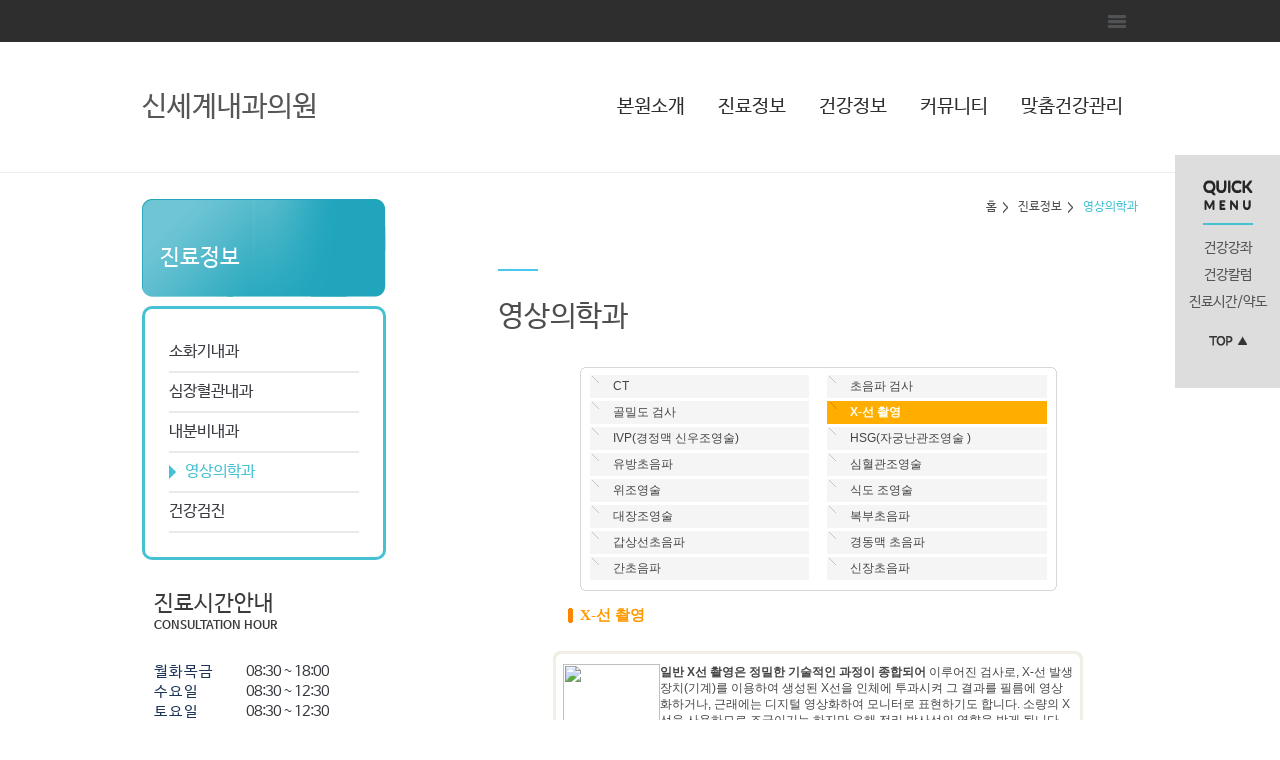

--- FILE ---
content_type: text/html
request_url: http://s-clinic.co.kr/cms/cms_conts_view.asp?menu=4&minorCd=4951
body_size: 6824
content:
<!DOCTYPE html PUBLIC "-//W3C//DTD XHTML 1.0 Transitional//EN" "http://www.w3.org/TR/xhtml1/DTD/xhtml1-transitional.dtd">
<html>
 <head>
	<TITLE>== 신세계내과의원 ==</TITLE>
	<meta http-equiv="X-UA-Compatible" content="IE=edge">
	<meta http-equiv="Content-Type" content="text/html; charset=euc-kr">
	<meta NAME="Generator" CONTENT="EditPlus">
	<meta NAME="Author" CONTENT="">
	<meta NAME="Keywords" CONTENT="">
	<meta NAME="Description" CONTENT="">
<!-- 공통 Js (S)-->
    <script language="JavaScript" src="/js/FlashActivate.js"></script>
	<script language="JavaScript" src="/js/edt_popup_getcookies.js"></script>
    <script language="JavaScript" src="/js/menu.js"></script>
	<script type="text/javascript" src="/BasicJs/Default.js"></script>
	<!-- <script type="text/javascript" src="/BasicJS/jquery.js"></script> -->

<!-- 공통 Js (E) -->
<!-- Skin Js (S) -->
	<script type="text/javascript" src="/js/skin52/jquery-1.12.4.min.js"></script>
	<script type="text/javascript" src="/js/skin52/jquery.wmuSlider.js"></script>
	<script type="text/javascript" src="/js/skin52/ui.js"></script>
<!-- Skin Js (E) -->
<!-- Skin Css (S) -->
	<link rel="stylesheet" href="/css/skin52/color_blue.css">
	<link rel="stylesheet" href="/css/skin52/layout_sub.css">
	<link rel="stylesheet" href="/css/skin52/wmuSlider.css">
	<link rel="stylesheet" href="/css/skin52/reset.css">
	<link rel="stylesheet" href="/css/skin52/style.css">
	<link rel="stylesheet" href="/css/skin52/style_logmember.css">
	<link rel="stylesheet" href="/css/skin52/style_module.css">
	<meta name="description" content="광주광역시 농성동 위치, 고혈압, 당뇨, 심부전증, 심근경색, CT, 수면 위 대장 내시경, 건강검진">
<!-- Skin Css (E) -->
 </head><div class="f5_quick" style="top: 155px;">
	<h2 class="title"><img src="/images/skin52/quick_menu_tit.png" alt="quick_menu_tit"></h2>
	<div class="border"></div>
	<ul class="list">

				<li><a href="/News/LectureList.asp">건강강좌</a></li>

				<li><a href="/News/NewsList.asp">건강칼럼</a></li>

				<li><a href="/intro/GuideView.asp">진료시간/약도</a></li>

		<li class="top"><a href="#top"><img src="/images/skin52/quick_menu_top.png" alt="quick_menu_top"></a></li>
	</ul>
</div>
 <body>
	<!-- wrap -->
	<div id="wrap">
		<!-- header -->
		<div class="header">
			<!-- head_bar_1 -->
			<div class="head_bar_1">
				<!-- head_quick -->
				<div class="head_quick">					<ul class="member">

						<li id="all_menu"><a href="#"><img src="/images/skin52/all_menu_btn.png" alt="전체 메뉴 보기" /></a></li>
					</ul>
					<div id="all_menu_gnb">
						<div id="all_gnb">
							<ul class="nav">

								<li>
									<ul class="list">
										<li class="nav_title"><span>본원소개</span></li>

												<li><a href="/intro/aboutView.asp">인사말</a></li>

												<li><a href="/intro/GalleryView.asp?gubun=1">둘러보기</a></li>

												<li><a href="/intro/GuideView.asp">진료시간/약도</a></li>

									</ul>
								</li>

								<li>
									<ul class="list">
										<li class="nav_title"><span>진료정보</span></li>

												<li><a href="/cms/cms_conts_view.asp?menu=1">소화기내과</a></li>

												<li><a href="/cms/cms_conts_view.asp?menu=2">심장혈관내과</a></li>

												<li><a href="/cms/cms_conts_view.asp?menu=3">내분비내과</a></li>

												<li><a href="/cms/cms_conts_view.asp?menu=4">영상의학과</a></li>

												<li><a href="/cms/cms_conts_view.asp?menu=5">건강검진</a></li>

									</ul>
								</li>

								<li>
									<ul class="list">
										<li class="nav_title"><span>건강정보</span></li>

												<li><a href="/News/NewsList.asp">건강칼럼</a></li>

												<li><a href="/News/LectureList.asp">건강강좌</a></li>

												<li><a href="/medi_info/medi_info_dis_l.asp">관련질환</a></li>

												<li><a href="/medi_info/medi_info_ins_l.asp">검사정보</a></li>

												<li><a href="/medi_info/medi_info_eat_l.asp">영양과 질환</a></li>

												<li><a href="/medi_info/medi_info_faq_l.asp">이럴땐 이렇게</a></li>

									</ul>
								</li>

								<li>
									<ul class="list">
										<li class="nav_title"><span>커뮤니티</span></li>

												<li><a href="/Notice/Notice_l.asp">공지사항</a></li>

												<li><a href="/nt_bringup_gallery/Bringup_gallery_list.asp">사진갤러리</a></li>

									</ul>
								</li>

								<li>
									<ul class="list">
										<li class="nav_title"><span>맞춤건강관리</span></li>

												<li><a href="/Health/AgeCheck.asp">신체나이측정</a></li>

												<li><a href="/Health/Health_00.asp">운동과 건강</a></li>

												<li><a href="/HpLetter/HpLetterList.asp">건강소식지</a></li>

												<li><a href="/SendHistory/SendHistorylist.asp">주치의 발송정보</a></li>

									</ul>
								</li>

							</ul>
							<div class="close">
								<a href="#"><img src="/images/skin52/all_menu_close.png" alt="close" /></a>
							</div>
						</div>
					</div>

				</div>
			</div>
			<div class="head_bar_2">
				<div class="head_cont">
					<h1><A HREF='/'>신세계내과의원</A><!-- <a href="/index.asp"><img src="/images/skin52/logo.jpg" alt="logo"></a> --></h1>
					<div class="nav">
						<ul class="gnb">

							<li class="dropdown">
								<a href="/intro/aboutView.asp" class="dropbtn over_event_True"><span>본원소개</span></a>
								<div class="dropdown-content">

									<a href="/intro/aboutView.asp">인사말</a>

									<a href="/intro/GalleryView.asp?gubun=1">둘러보기</a>

									<a href="/intro/GuideView.asp">진료시간/약도</a>

								</div>
							</li>

							<li class="dropdown">
								<a href="/cms/cms_conts_view.asp?menu=1" class="dropbtn over_event_False"><span>진료정보</span></a>
								<div class="dropdown-content">

								</div>
							</li>

							<li class="dropdown">
								<a href="/News/NewsList.asp" class="dropbtn over_event_True"><span>건강정보</span></a>
								<div class="dropdown-content">

									<a href="/News/NewsList.asp">건강칼럼</a>

									<a href="/News/LectureList.asp">건강강좌</a>

									<a href="/medi_info/medi_info_dis_l.asp">관련질환</a>

									<a href="/medi_info/medi_info_ins_l.asp">검사정보</a>

									<a href="/medi_info/medi_info_eat_l.asp">영양과 질환</a>

									<a href="/medi_info/medi_info_faq_l.asp">이럴땐 이렇게</a>

								</div>
							</li>

							<li class="dropdown">
								<a href="/Notice/Notice_l.asp" class="dropbtn over_event_True"><span>커뮤니티</span></a>
								<div class="dropdown-content">

									<a href="/Notice/Notice_l.asp">공지사항</a>

									<a href="/nt_bringup_gallery/Bringup_gallery_list.asp">사진갤러리</a>

								</div>
							</li>

							<li class="dropdown">
								<a href="/Health/AgeCheck.asp" class="dropbtn over_event_True"><span>맞춤건강관리</span></a>
								<div class="dropdown-content">

									<a href="/Health/AgeCheck.asp">신체나이측정</a>

									<a href="/Health/Health_00.asp">운동과 건강</a>

									<a href="/HpLetter/HpLetterList.asp">건강소식지</a>

									<a href="/SendHistory/SendHistorylist.asp">주치의 발송정보</a>

								</div>
							</li>

							<!-- <li id="all_menu"><a href="#"><img src="/images/skin52/all_menu_btn.png" alt="all_menu"></a></li> -->
						</ul>
					</div>
				</div>
			</div>
		</div>
		<!-- contents -->
		<div class="contents sub_line">
			<!-- sub_container -->
			<div class="sub_container">
				<!-- sub_left -->
				<div id="sub_left">
					<h2 class="title"><span>진료정보</span></h2>
					<!-- snb -->
					<div class="snb">
						<ul>
						<li><a class=""  href="/cms/cms_conts_view.asp?menu=1">소화기내과</a></li><li><a class=""  href="/cms/cms_conts_view.asp?menu=2">심장혈관내과</a></li><li><a class=""  href="/cms/cms_conts_view.asp?menu=3">내분비내과</a></li><li><a class="on"  href="/cms/cms_conts_view.asp?menu=4">영상의학과</a></li><li><a class=""  href="/cms/cms_conts_view.asp?menu=5">건강검진</a></li>
						</ul>
					</div>
					<!-- /snb -->
					<!-- sub_time -->
					<div class="sub_time">
						<h2>진료시간안내</h2>
						<h3>CONSULTATION HOUR</h3>
						<ul>

							<li><span>월화목금</span> 08:30 ~ 18:00</li>

							<li><span>수요일</span> 08:30 ~ 12:30</li>

							<li><span>토요일</span> 08:30 ~ 12:30</li>

							<li><span>점심시간</span> 12:30 ~ 14:00</li>

						</ul>
						<p>* 일요일, 공휴일:휴진</p>
					</div>
					<!-- sub_time -->
					<!-- sub_call -->
					<div class="sub_call">
						<h3>전화상담문의</h3>

						<ul>
							<li>062-361-8575</li>
							<li class="fax">FAX. 062-361-8578</li>
						</ul>
					</div>
					<!-- /sub_call -->
				</div>
				<!-- /sub_left -->
				<!-- sub_contents -->
				<div id="sub_contents">
					<!-- 2019-05-28 delete :: sub_head
					<div class="sub_head">
						<h3><span></span></h3>
						<ul>
							<li>홈</li>
							<li>진료정보</li>
							<li class="current"></li>
						</ul>
					</div>
					 /sub_head -->

					
					<!-- 2019-05-28 sub location & tit 위치 변경 -->
					<div class="sub_head">
						<!-- Location -->
						<div class="top_location">
							<ul>
								<li>홈</li>
								<li>진료정보</li>
								<li class="current">영상의학과</li>
							</ul>
						</div>

						<!-- Sub title -->
						<div class="bot_title">
							<h3><span>영상의학과</span></h3>
						</div>
					</div>
					<!-- // 2019-05-28 sub location & tit 위치 변경 -->
<center>
<table width="530" border="0" cellspacing="0" cellpadding="0" align="center" class="new_cms_wrap" >
<tr>
	<td width="90%">
	<!--table border="0" cellspacing="0" cellpadding="3" bordercolor="#CCCCCC" class=border1 width=530-->        <table border="0" cellpadding="0" cellspacing="0" width="90%" align="center" >
            <tr>
                <td width="10"><img src="/images/cms_icon/cmstab_img_rec_01.gif"></td>
                <td width="100%" background="/images/cms_icon/cmstab_img_bg_01.gif"></td>
                <td width="10"><img src="/images/cms_icon/cmstab_img_rec_02.gif"></td>
            </tr>
            <tr>
                <td background="/images/cms_icon/cmstab_img_bg_02.gif" width="10"></td>
                <td background="/images/cms_icon/cmstab_img_bg_05.gif">
	                <table border="0" cellpadding="0" cellspacing="3" width="100%" class="new_cms_tab" >
		            	<tr><td width='200' height='23' background='/images/cms_icon/cms_textbg_off.gif' border='0' style='padding-left:20px;'><a href='/cms/cms_conts_view.asp?menu=4&minorCd=4953'>&nbsp;CT</a></td><td width='18' height='23'></td><td width='200' height='23' background='/images/cms_icon/cms_textbg_off.gif' border='0' style='padding-left:20px;'><a href='/cms/cms_conts_view.asp?menu=4&minorCd=4051'>&nbsp;초음파 검사</a></td></tr><tr><td width='200' height='23' background='/images/cms_icon/cms_textbg_off.gif' border='0' style='padding-left:20px;'><a href='/cms/cms_conts_view.asp?menu=4&minorCd=34351'>&nbsp;골밀도 검사</a></td><td width='18' height='23'></td><td width='200' height='23' background='/images/cms_icon/cms_textbg_on.gif' border='0' style='padding-left:20px;'><a href='/cms/cms_conts_view.asp?menu=4&minorCd=4951'><b><font color='fffff'>&nbsp;X-선 촬영</b></a></td></tr><tr><td width='200' height='23' background='/images/cms_icon/cms_textbg_off.gif' border='0' style='padding-left:20px;'><a href='/cms/cms_conts_view.asp?menu=4&minorCd=228202'>&nbsp;IVP(경정맥 신우조영술)</a></td><td width='18' height='23'></td><td width='200' height='23' background='/images/cms_icon/cms_textbg_off.gif' border='0' style='padding-left:20px;'><a href='/cms/cms_conts_view.asp?menu=4&minorCd=228203'>&nbsp;HSG(자궁난관조영술 )</a></td></tr><tr><td width='200' height='23' background='/images/cms_icon/cms_textbg_off.gif' border='0' style='padding-left:20px;'><a href='/cms/cms_conts_view.asp?menu=4&minorCd=4053'>&nbsp;유방초음파</a></td><td width='18' height='23'></td><td width='200' height='23' background='/images/cms_icon/cms_textbg_off.gif' border='0' style='padding-left:20px;'><a href='/cms/cms_conts_view.asp?menu=4&minorCd=1206'>&nbsp;심혈관조영술</a></td></tr><tr><td width='200' height='23' background='/images/cms_icon/cms_textbg_off.gif' border='0' style='padding-left:20px;'><a href='/cms/cms_conts_view.asp?menu=4&minorCd=1303'>&nbsp;위조영술</a></td><td width='18' height='23'></td><td width='200' height='23' background='/images/cms_icon/cms_textbg_off.gif' border='0' style='padding-left:20px;'><a href='/cms/cms_conts_view.asp?menu=4&minorCd=1304'>&nbsp;식도 조영술</a></td></tr><tr><td width='200' height='23' background='/images/cms_icon/cms_textbg_off.gif' border='0' style='padding-left:20px;'><a href='/cms/cms_conts_view.asp?menu=4&minorCd=4956'>&nbsp;대장조영술</a></td><td width='18' height='23'></td><td width='200' height='23' background='/images/cms_icon/cms_textbg_off.gif' border='0' style='padding-left:20px;'><a href='/cms/cms_conts_view.asp?menu=4&minorCd=4052'>&nbsp;복부초음파</a></td></tr><tr><td width='200' height='23' background='/images/cms_icon/cms_textbg_off.gif' border='0' style='padding-left:20px;'><a href='/cms/cms_conts_view.asp?menu=4&minorCd=4055'>&nbsp;갑상선초음파</a></td><td width='18' height='23'></td><td width='200' height='23' background='/images/cms_icon/cms_textbg_off.gif' border='0' style='padding-left:20px;'><a href='/cms/cms_conts_view.asp?menu=4&minorCd=4056'>&nbsp;경동맥 초음파</a></td></tr><tr><td width='200' height='23' background='/images/cms_icon/cms_textbg_off.gif' border='0' style='padding-left:20px;'><a href='/cms/cms_conts_view.asp?menu=4&minorCd=4058'>&nbsp;간초음파</a></td><td width='18' height='23'></td><td width='200' height='23' background='/images/cms_icon/cms_textbg_off.gif' border='0' style='padding-left:20px;'><a href='/cms/cms_conts_view.asp?menu=4&minorCd=4059'>&nbsp;신장초음파</a></td></tr>
	                </table>
				</td>
                <td background="/images/cms_icon/cmstab_img_bg_03.gif" width="10"></td>
            </tr>
            <tr>
                <td width="10"><img src="/images/cms_icon/cmstab_img_rec_03.gif"></td>
                <td background="/images/cms_icon/cmstab_img_bg_04.gif" height="8"></td>
                <td width="10"><img src="/images/cms_icon/cmstab_img_rec_04.gif"></td>
            </tr>
        </table>

        <table border="0" cellpadding="0" cellspacing="0" width="90%" >
            <tr>
                <td colspan="2" height="15"></td>
            </tr>
            <tr>
                <td width='19'><img src='/images/cms_icon/icon_title_01.gif'></td><td><font color='#FF9900' face='돋움'><span style='font-size:11pt;'><b>X-선 촬영</b></span></font></td>
            </tr>
            <tr>
                <td colspan="2" height="10"></td>
            </tr>
        </table>
	<table width="90%" border="0" cellspacing="0" cellpadding="0" align="center" >
	<tr>
		<td width="90%" align="center">

        <table width="100%" border="0" cellspacing="0" cellpadding="0" align="center" >
        <tr>
            <td width="100%">&nbsp;</td>
        </tr>
        <tr>
            <td width="100%">

        <table border="0" cellpadding="0" cellspacing="0" width="530">
            <tr>
                <td width="10"><img src="/images/cms_icon/cmscontent_table_rec_01.gif"></td>
                <td background="/images/cms_icon/cmscontent_table_bg_01.gif"></td>
                <td width="10"><img src="/images/cms_icon/cmscontent_table_rec_02.gif"></td>                
            </tr>
            <tr>
                <td background="/images/cms_icon/cmscontent_table_bg_02.gif" width="10"></td>
                <td background="/images/cms_icon/cmscontent_table_bg_05.gif">
                    <table border="0" cellpadding="0" cellspacing="3" width="510">
                        <tr>
                            
          <td valign="top" style="padding-right:10" width="97"><img src="http://file1.page1.co.kr/CMS/4951_img_01.jpg" width="97" height="132"></td>
                            
          <td valign="top"> 
            <table border="0" cellpadding="0" cellspacing="0" width="100%">
                                <tr>
                                    
                <td> <b>일반 X선 촬영은 정밀한 기술적인 과정이 종합되어</b> 이루어진 검사로, X-선 발생장치(기계)를 이용하여 
                  생성된 X선을 인체에 투과시켜 그 결과를 필름에 영상화하거나, 근래에는 디지털 영상화하여 모니터로 표현하기도 
                  합니다. 소량의 X선을 사용하므로 조금이기는 하지만 유해 전리 방사선의 영향을 받게 됩니다. 임신가능성이 있는 
                  환자이거나 임신중인 환자는 미리 촬영담당자나 상담의사에게 이야기하여 적절한 방어 보호구를 착용하여 검사하고 
                  경우에 따라 검사를 뒤로 미루거나 다른 검사로 대체할 수도 있습니다. <BR>
                  <BR>
                  보통 가슴사진,허리 사진, 팔-다리 사진 등등을 사전 준비없이 검사하실수 있습니다. 촬영에 방해가 되거나 잘못된 
                  판독을 야기할 수 있는 장신구들을 옷에서 제거해야 하며, 특히 여성의 경우 금속성 악세사리가 달려있는 속옷을 
                  피해야 합니다. </td>
                                </tr>
                            </table>
                            
          </td>
                        </tr>
                    </table>
                </td>
                <td background="/images/cms_icon/cmscontent_table_bg_03.gif" width="10"></td>                
            </tr>
            <tr>
                <td width="10"><img src="/images/cms_icon/cmscontent_table_rec_03.gif"></td>
                <td background="/images/cms_icon/cmscontent_table_bg_04.gif" height="8"></td>
                <td width="10"><img src="/images/cms_icon/cmscontent_table_rec_04.gif"></td>                
            </tr>
        </table>
        
        <br>
</td>
        </tr>
        </table>

<!--### ?섎즺踰??몄텧 泥댄겕 ###-->
<script type="text/javascript" src="http://newcms.mcircle.co.kr/CMS/BasicJs/jquery.js"></script>
<script type="text/javascript" src="http://newcms.mcircle.co.kr/SideEffects/js/SideEffects.js"></script>
<script>
$().ready(function(){
	$("#GlobalSideEffectsLinkArea").ftnMcircleSideEffectsGudie(
	{
		hospi_cd : 5077
, dept: 0		
, curl : $(location).attr("href")
, foldername:['/cms/']
	});
});
</script>
<div id="GlobalSideEffectsLinkArea"></div>
<!--### ?섎즺踰??몄텧 泥댄겕 ###-->

        </td>
	</tr>
	</table>
	</td>
</tr>
</table>
</center><br><br><br>				</div>
				<!-- /sub_contents -->
			</div>
			<!-- /sub_container -->
		</div>
		<!-- /contents --><script language="javascript">
<!--
// 개인정보 취급방침 팝업
function OpenMemberPrivate() {
	window.open("/Member/Member_Private_PopUp.asp", "MemberPrivate", "toolbar=0,left=100 top=50 location=0,directories=0,status=0,menubar=0,scrollbars=1,resizable=0,copyhistory=0,width=600 ,height=600");
}
//-->
</script>
<script language=javascript>
function HicarePopup(idx) {
	if(idx == 1) {
		window.open('/edtinc/hicare_bridge.asp', 'hicare', '');
	}
	else {
		window.open('/edtinc/hicare_bridge.asp', 'hicare', 'width=800,height=745,scrollbars=yes', 'hicare', '');
	}
}
</script>
<script type="text/javascript" src="http://wcs.naver.net/wcslog.js"></script><script type="text/javascript">if(!wcs_add) var wcs_add = {};wcs_add["wa"] = "b5ac5b9cefd904";wcs_do();</script>


<script>
  (function(i,s,o,g,r,a,m){i['GoogleAnalyticsObject']=r;i[r]=i[r]||function(){
  (i[r].q=i[r].q||[]).push(arguments)},i[r].l=1*new Date();a=s.createElement(o),
  m=s.getElementsByTagName(o)[0];a.async=1;a.src=g;m.parentNode.insertBefore(a,m)
  })(window,document,'script','//www.google-analytics.com/analytics.js','ga');

  ga('create', 'UA-54004144-21', 'auto');
  ga('send', 'pageview');

</script>

<script language="javascript" src="http://lib.drline.net/js/MCircleHomepageInit.js"></script>
<script language="javascript">			
	var hospiCd = '5077';
	var hpType = 'HEALTHCARE'; /*EDT=EDT,HEALTHCARE=헬스케어,SEMI=중소병원,FLEXIBLE=플렉서블3,S3=S3,SPECIAL=개별,MOBILE=모바일,ADMIN=관리자*/
	var memberID = '';
	var isAdmin = 'False';
	McircleHomepageCommon(hospiCd, hpType, memberID, isAdmin);
</script>

		<div class="footer">
			<!-- foot_cont -->
			<div class="foot_cont">
				<!-- address -->
				<div class="address">
					<ul>
						<li><a href="javascript:OpenMemberPrivate();">개인정보취급방침</a></li>
					</ul>
					<address>
광주 서구 농성동 460-33 다나메디컬빌딩 3층&nbsp;&nbsp;&nbsp;TEL. 062-361-8575&nbsp;&nbsp;&nbsp;FAX. 062-361-8578 <br />
						<span>Copyright 신세계내과의원 all rights reserved.</span>
					</address>
				</div>


				<div class="banner">
					
				</div>
			</div>
			<!-- /foot_cont -->
		</div>
		<!-- /footer -->
	</div>
	<!-- /wrap -->
 </body>
</html>

--- FILE ---
content_type: text/css
request_url: http://s-clinic.co.kr/css/skin52/wmuSlider.css
body_size: 743
content:
@charset "utf-8";

/*!
 * jQuery wmuSlider v1.0
 *
 * Copyright (c) 2011 Brice Lechatellier
 * http://brice.lechatellier.com/
 *
 * Licensed under the MIT license: http://www.opensource.org/licenses/mit-license.php
 */

/* Demo */
.wmuSlider, .wmuGallery { margin-bottom: 0px; }

/* mwuSlider */
.wmuSlider { position: relative; overflow: hidden; }
/* .wmuSlider .wmuSliderWrapper { display: none; } */
.wmuSlider .wmuSliderWrapper article { position: relative; text-align: center; }
.wmuSlider .wmuSliderWrapper article img { max-width: 100%; width: auto; height: auto; }

/* mwuGallery */
.wmuGallery .wmuGalleryImage { position: relative; text-align: center; }
.wmuGallery .wmuGalleryImage img { max-width: 100%; width: auto; height: auto; }

/* Default Skin */
.wmuGallery .wmuGalleryImage { margin-bottom: 10px; }
.wmuSliderPrev, .wmuSliderNext { position: absolute; width: 40px; height: 80px; text-indent: -9999px; background: url(../images/sprites.png) no-repeat 0 0; top: 50%; margin-top: -40px; z-index: 2; }
.wmuSliderPrev { background-position: 100% 0; left: 20px; }
.wmuSliderNext { right: 20px; }
.wmuSliderPagination { z-index: 2; position: absolute; left: 20px; bottom: 10px; }
.wmuSliderPagination li { float: left; margin: 0 5px 0 0; list-style-type: none; }
.wmuSliderPagination a { display: block; text-indent: -9999px; width: 10px; height: 10px; background: url(../images/sprites.png) no-repeat 0 -80px; }
.wmuSliderPagination a.wmuActive { background-position: -10px -80px; }

--- FILE ---
content_type: text/plain
request_url: https://www.google-analytics.com/j/collect?v=1&_v=j102&a=1981931164&t=pageview&_s=1&dl=http%3A%2F%2Fs-clinic.co.kr%2Fcms%2Fcms_conts_view.asp%3Fmenu%3D4%26minorCd%3D4951&ul=en-us%40posix&dt=%3D%3D%20%EC%8B%A0%EC%84%B8%EA%B3%84%EB%82%B4%EA%B3%BC%EC%9D%98%EC%9B%90%20%3D%3D&sr=1280x720&vp=1280x720&_u=IEBAAEABAAAAACAAI~&jid=1203291707&gjid=999833108&cid=504675850.1768410635&tid=UA-54004144-21&_gid=649222264.1768410635&_r=1&_slc=1&z=214147272
body_size: -285
content:
2,cG-LTPNY4HSMR